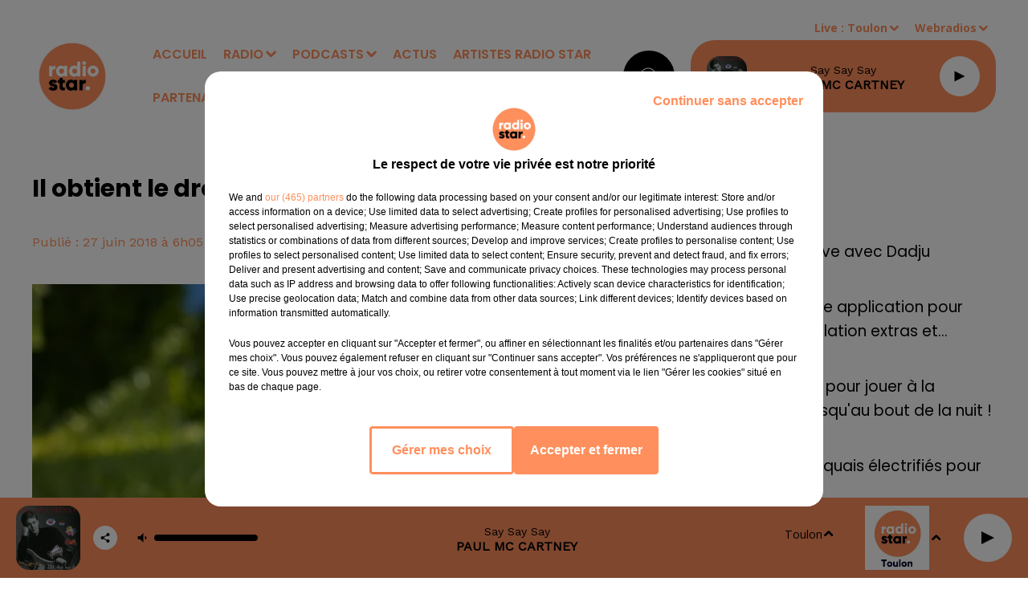

--- FILE ---
content_type: text/html; charset=utf-8
request_url: https://www.radiostarsud.fr/news/il-obtient-le-droit-de-visite-pour-voir-sa-chienne-4383
body_size: 13421
content:
<!DOCTYPE html><html lang="fr"><head><meta charSet="utf-8"/><meta name="viewport" content="width=device-width,initial-scale=1.0"/><link rel="shortcut icon" type="image/x-icon" href="/favicon.ico"/><link rel="icon" type="image/x-icon" href="/favicon.ico"/><meta name="robots" content="max-snippet:-1, max-image-preview:large, max-video-preview:-1"/><script type="text/javascript" src="https://common.lesindesradios.fr/tc_LesIndesRadios_web_header.js" charSet="utf-8"></script><script type="text/javascript"> 

                    // Environment
                     var tc_vars = new Array();
                     var tc_array_events = new Array();
                     tc_vars["radio_id"] = '';
                    
                     window.tc_vars =
                      {
                        env_template: 'homepage',
                        env_work: 'PROD',
                        env_country: 'FR',
                        env_language: 'FR',
                        env_device: 'd',
                        env_currency: 'EUR',
                        // Website tree structure
                        page_name : "App load",
                        site_Id : 5608,
                        id_container : 'a5cc0b7b-4f9d-4e99-8884-ef2753293aba',
                        user_logged: 'no',
                        user_id: '',
                        user_type: '',
                        user_email: '',
                        radio_id:'',
                        id_reservation: '',
                        type_reservation: '',
                        ville_reservation: '',
                        date_reservation: '',
                        etablissement: '',
                        nom_espace: '',
                        quantite_siege: '',
                        creneau_reservation: '',
                        service_supplementaire: '',
                        unitprice_tf: '',
                        unitprice_ati: '',
                        totalprice_tf: '',
                        totalprice_ati: ''
                      };
                  
                      </script><meta name="description" content=" "/><meta name="keywords" content="actualités,news"/><title>Il obtient le droit de visite pour voir sa chienne ! - RADIO STAR</title><link href="https://www.radiostarsud.fr/news/il-obtient-le-droit-de-visite-pour-voir-sa-chienne-4383" rel="canonical"/><meta property="twitter:title" content="Il obtient le droit de visite pour voir sa chienne ! - RADIO STAR"/><meta property="og:title" content="Il obtient le droit de visite pour voir sa chienne ! - RADIO STAR"/><meta property="og:url" content="https://www.radiostarsud.fr/news/il-obtient-le-droit-de-visite-pour-voir-sa-chienne-4383"/><meta property="og:description" content=" "/><meta property="twitter:description" content=" "/><meta property="twitter:card" content="summary"/><meta property="og:type" content="article"/><meta property="twitter:image:alt" content=""/><meta property="og:image:alt" content=""/><meta property="twitter:image" content="https://medias.lesindesradios.fr/t:app(web)/t:r(unknown)/filters:format(jpeg)/radios/radiostarmediterranee/importrk/news/original/5b329146055f27.30393707.jpg"/><meta property="og:image" content="https://medias.lesindesradios.fr/t:app(web)/t:r(unknown)/filters:format(jpeg)/radios/radiostarmediterranee/importrk/news/original/5b329146055f27.30393707.jpg"/><meta name="og:image:width" content="350"/><meta name="next-head-count" content="17"/><style><meta name="google-site-verification" content="U23KKChQmCUSNacgoc_6s547vCENVPvyhUwENc-zdKQ" /></style><link rel="stylesheet" type="text/css" href="/css/Statics2.css"/><link rel="stylesheet" type="text/css" href="/css/swiper-bundle.min.css"/><link href="/dynamics/8c6iimb6o/styles.css" rel="stylesheet" media="all"/><script>var apidata = {"radio":{"alias":"radiostarmediterranee","atId":631931,"background":null,"favicon":"https://bocir-medias-prod.s3.fr-par.scw.cloud/radios/radiostarmediterranee/images/favicon.x-icon","fixedPlayer":false,"id":"6rEy4Gx9BE","logoPosition":null,"maintenance":false,"metaDescription":"Radio Star le site officiel","name":"RADIO STAR","neoWinnerData":null,"pages":{"archive":"XESPcDGn15","lateralMenu":null,"playerExterne":null,"siteMap":"8YM98gUHNr"},"playerPosition":["header","footer"],"primaryHost":"www.radiostarsud.fr","radioFooterLogo":"https://bocir-medias-prod.s3.fr-par.scw.cloud/radios/radiostarmediterranee/images/footerLogo_5NxXk6zc4P.png","radioLogo":"https://bocir-medias-prod.s3.fr-par.scw.cloud/radios/radiostarmediterranee/images/logo_7gI8TrHhDG.png","robotsUrl":"https://www.radiostarsud.fr/sitemap.xml\n","structure":{"header":{"logo":"left","menuHasRadios":null,"menuSide":"left","minimized":{"active":true,"onScroll":true},"sticky":true},"player":{"bottom":{"active":true,"hasBroadcast":false,"hideOnScroll":false,"sticky":true},"externalParameters":{"active":false,"size":{"height":null,"type":"medium","width":null},"title":null,"type":"popup"},"hasDetails":false,"top":{"active":true,"simpleButtons":false}},"radioGroup":{"display":true,"displayMobile":false,"title":null},"rossel":null},"theme":{"blockTitleFont":null,"darkColors":{"background":"#000000","muted":"#ffffff","text":"#ffffff"},"darkMode":false,"fontSizes":{"desktop":{"blockTitle":"2.6rem","chapo":"1.6rem","title":"2.6rem"},"mobile":{"blockTitle":"1.8rem","chapo":"1.6rem","title":"3.8rem"}},"footer":{"footerRadiosColor":"#9b9b9b","mainMenu":{"font":"poppins","fontSizes":{"desktop":"1.4rem","mobile":"1.4rem"},"italic":false,"menuColor":{"activeColor":"#ffffff","arrowColor":"#9b9b9b","hoverColor":"#9b9b9b","mainColor":"#ffffff"}},"secondMenu":{"font":"opensans","fontSizes":{"desktop":"1.2rem","mobile":"1.2rem"},"italic":false,"menuColor":{"activeColor":null,"arrowColor":null,"hoverColor":"#9b9b9b","mainColor":"#ffffff"}}},"footerColors":{"background":"#000000","muted":"#ffffff","text":"#ffffff"},"header":{"color":"#ffffff","menu":{"font":"poppins","fontSizes":{"desktop":"1.6rem","mobile":"1.6rem"},"italic":false,"menuColor":{"activeColor":"#ff8f5c","arrowColor":"#ff8f5c","hoverColor":"#000000","mainColor":"#ff8f5c"}},"splitLine":{"active":false,"color":null,"fullWidth":true}},"homepageFontSizes":null,"italicTitles":false,"lightColors":{"background":"#ffffff","muted":"#FF8F5C","text":"#000000"},"mainColor":"#000000","mainFont":"opensans","player":{"artistParameters":{"color":"#000000","font":"barlowcondensed","fontSize":"1.4rem"},"bar":{"color":"#ffffff","opacity":0},"mainColor":"#ff8f5c","titleParameters":{"color":"#000000","font":"poppins","fontSize":"1.4rem"}},"readMore":null,"readMoreFont":null,"rossel":null,"separators":null,"thumbnailBadgeFont":null,"thumbnailChipColor":null,"thumbnailResumeFont":null,"titlesFont":"poppins","titlesFontHomepage":null,"useMainColorForTitles":false},"timeZone":"Europe/Paris","titreSite":"Radio Star le site officiel","ts":"8c6iimb6o","urls":{"appstore":"https://itunes.apple.com/fr/app/radio-star-marseille/id880068630","facebook":"https://www.facebook.com/RadioStar-Officiel-243465162341133","instagram":"https://www.instagram.com/radiostarsud/","playstore":"https://play.google.com/store/apps/details?id=com.icreo.radiostarmarseille","twitter":null,"youtube":"https://www.youtube.com/@radiostarsud"}},"menuMain":{"id":"VzvSWTNJiw","items":[{"id":"5tVGl3mUNZ","label":"Vidéos","parentId":"RtCZ9p2Bf9","target":"/videos/1"},{"id":"daF6V5x3LJ","label":"ACCUEIL","parentId":null,"target":"/"},{"id":"HCQ5ZHF6zK","label":"Bonjour le Sud 6h-10h","parentId":"DcNOJMYkFb","target":"/bonjour-le-sud/1"},{"id":"IdXiTl9AHb","label":"Nos Webradios","parentId":"SO6Hm4TOrV","target":"/webradios/1"},{"id":"qVUniMvnaV","label":"Titres diffusés","parentId":"SO6Hm4TOrV","target":"/ckoi"},{"id":"SO6Hm4TOrV","label":"RADIO","parentId":null,"target":"/emissions"},{"id":"EGm0qjm7GW","label":"Emissions","parentId":"SO6Hm4TOrV","target":"/emissions"},{"id":"8fPcCv8OFN","label":"Un couplet, un refrain","parentId":"DcNOJMYkFb","target":"/un-couplet-un-refrain/1"},{"id":"DcNOJMYkFb","label":"PODCASTS","parentId":null,"target":"/page-d-accueil-des-podcasts-et-replays"},{"id":"MeygusnnY9","label":"Équipe","parentId":"SO6Hm4TOrV","target":"/equipes/animateurs/1"},{"id":"511nYuAzJu","label":"Fréquences","parentId":"SO6Hm4TOrV","target":"/page/frequences-8"},{"id":"rpkxmKkCtN","label":"ACTUS","parentId":null,"target":"/actualites-a-la-une/1"},{"id":"pjVQXkYtin","label":"ARTISTES RADIO STAR","parentId":null,"target":"/artistes-radio-star/1"},{"id":"RtCZ9p2Bf9","label":"Vidéos","parentId":"SO6Hm4TOrV","target":"/photos/1"},{"id":"kVlymUGVUc","label":"PARTENAIRES","parentId":null,"target":"/page/nos-partenaires-9"},{"id":"6DpbE6CNoJ","label":"Star Foot","parentId":"DcNOJMYkFb","target":"/podcasts/mon-om-a-moi-176/1"},{"id":"HaXexsyUiN","label":"Ciné Star","parentId":"DcNOJMYkFb","target":"/cine-star/1"},{"id":"gOEqPqHlDp","label":"Star VIP","parentId":"DcNOJMYkFb","target":"/star-vip/1"},{"id":"Ec7H0erBxY","label":"Les Grands du Sud","parentId":"DcNOJMYkFb","target":"/les-grands-du-sud/1"},{"id":"Wlj7RBmmJL","label":"Les anniversaires de stars","parentId":"DcNOJMYkFb","target":"/les-anniversaires-de-stars/1"},{"id":"dkpTHiokKd","label":"Star Sports","parentId":"DcNOJMYkFb","target":"/star-sports/1"},{"id":"OtjDc0y2fN","label":"Star Business","parentId":"DcNOJMYkFb","target":"/star-business/1"},{"id":"q5WjOt69gc","label":"Star Mag","parentId":"DcNOJMYkFb","target":"/podcasts/star-mag-177/1"},{"id":"VO69QthLLm","label":"L'horoscope","parentId":"DcNOJMYkFb","target":"/l-horoscope/1"},{"id":"hcQ6NaIcqr","label":"Le 20h du...","parentId":"DcNOJMYkFb","target":"/le-20h-du/1"},{"id":"SglA55UNFz","label":"Parole d'entrepreneurs avec l'UPE 13","parentId":"DcNOJMYkFb","target":"/parole-d-entrepreneurs-avec-l-upe-13/1"},{"id":"WpX9R1xkcp","label":"Toute la ville en parle !","parentId":"DcNOJMYkFb","target":"/toute-la-ville-en-parle/1"},{"id":"qklet7TetY","label":"Star Green","parentId":"DcNOJMYkFb","target":"/star-green/1"},{"id":"zTNlR4Lros","label":"Planète Star","parentId":"DcNOJMYkFb","target":"/planete-star-chroniques-de-mars/1"},{"id":"1YbGx2Z7Of","label":"Salon de l'Auto ","parentId":"DcNOJMYkFb","target":"/salon-de-l-auto/1"},{"id":"0AM0en8Ho4","label":"PortAventura World Journée spéciale 30 ans","parentId":"DcNOJMYkFb","target":"/portaventura-world-journee-speciale-30-ans/1"}],"menuType":"MAIN"},"menuFooter":{"id":"H0QxoD7gtQ","items":[{"id":"fvkpP6U2Gz","label":"Gestion des cookies","parentId":null,"target":"javascript:tC.privacy.showPrivacyCenter()"},{"id":"0BcNT4jvWO","label":"Plan du site","parentId":null,"target":"/plan-du-site"},{"id":"E3FyE8pqI3","label":"Régie publicitaire","parentId":null,"target":"https://www.ci-media.fr"}],"menuType":"FOOTER"},"mode":"light","ENDPOINT":"/graphql","zones":[{"group":null,"id":"LiA48oV3IH","label":"Toulon","stream":{"altCover":"https://bocir-medias-prod.s3.fr-par.scw.cloud/radios/radiostar/radiostream/abXhseswqg/altCover_1IEy8rqRpI.png","bd":"https://streams.lesindesradios.fr/play/radios/radiostarmediterranee/abXhseswqg/any/60/rzktj.ZraLBS5LBMTbw4Reb5LkINjM1po6uFGOubFGfcpLhBw%3D?format=sd","displayOnWebsite":true,"geofootprint":null,"hasStartOver":false,"hd":"https://streams.lesindesradios.fr/play/radios/radiostarmediterranee/abXhseswqg/any/60/rzktj.ZraLBS5LBMTbw4Reb5LkINjM1po6uFGOubFGfcpLhBw%3D?format=hd","hls":"https://streams.lesindesradios.fr/play/radios/radiostarmediterranee/abXhseswqg/any/60/rzktj.ZraLBS5LBMTbw4Reb5LkINjM1po6uFGOubFGfcpLhBw%3D?format=hls","id":"abXhseswqg","idMds":"2174546520932614699","imageUrl":"https://bocir-medias-prod.s3.fr-par.scw.cloud/radios/radiostar/radiostream/abXhseswqg/vignette_76K8olFm1J.png","label":"RADIO STAR TOULON","parentId":"hKCosrPiEk","streamFormat":"Hd","type":"RADIO"}},{"group":null,"id":"OZ67xryGnz","label":"Marseille","stream":{"altCover":"https://bocir-medias-prod.s3.fr-par.scw.cloud/radios/radiostar/radiostream/hKCosrPiEk/altCover_wWi4qBUIQd.png","bd":"https://streams.lesindesradios.fr/play/radios/radiostarmediterranee/hKCosrPiEk/any/60/rzktj.yN47bkfSFcRe38W%2FwK4RfgntIrmq5DD5lDgG2%2B6xWwM%3D?format=sd","displayOnWebsite":true,"geofootprint":"43.706694835703246 7.411797915039111, 43.91282769638402 7.334893618164111, 43.651075985532586 5.170586977539111, 43.244297150630416 5.236504946289111, 43.01980469270737 6.192315493164111, 43.706694835703246 7.411797915039111","hasStartOver":false,"hd":"https://streams.lesindesradios.fr/play/radios/radiostarmediterranee/hKCosrPiEk/any/60/rzktj.yN47bkfSFcRe38W%2FwK4RfgntIrmq5DD5lDgG2%2B6xWwM%3D?format=hd","hls":"https://streams.lesindesradios.fr/play/radios/radiostarmediterranee/hKCosrPiEk/any/60/rzktj.yN47bkfSFcRe38W%2FwK4RfgntIrmq5DD5lDgG2%2B6xWwM%3D?format=hls","id":"hKCosrPiEk","idMds":"2174546520932614699","imageUrl":"https://bocir-medias-prod.s3.fr-par.scw.cloud/radios/radiostar/radiostream/hKCosrPiEk/vignette_BInjqTUjsv.png","label":"RADIO STAR","parentId":null,"streamFormat":"Hd","type":"RADIO"}}],"webradios":[{"altCover":null,"bd":"https://streams.lesindesradios.fr/play/radios/radiostarmediterranee/XxAMYhpAvK/any/60/rzktj.YxQa17UsASiEoangkP3dINg1W6C8zWY%2BH5jfUDCfI3I%3D?format=sd","displayOnWebsite":true,"geofootprint":null,"hasStartOver":false,"hd":"https://streams.lesindesradios.fr/play/radios/radiostarmediterranee/XxAMYhpAvK/any/60/rzktj.YxQa17UsASiEoangkP3dINg1W6C8zWY%2BH5jfUDCfI3I%3D?format=hd","hls":"https://streams.lesindesradios.fr/play/radios/radiostarmediterranee/XxAMYhpAvK/any/60/rzktj.YxQa17UsASiEoangkP3dINg1W6C8zWY%2BH5jfUDCfI3I%3D?format=hls","id":"XxAMYhpAvK","idMds":"3220136225736629303","imageUrl":"https://bocir-medias-prod.s3.fr-par.scw.cloud/radios/radiostar/radiostream/XxAMYhpAvK/vignette_ZGRcH5u3B4.png","label":"RADIO STAR 80-90","streamFormat":"Hd","type":"WEBRADIO"},{"altCover":null,"bd":"https://streams.lesindesradios.fr/play/radios/radiostarmediterranee/b2eapshKQh/any/60/rzktj.F7LaV65K%2FwgYfvEfgx%2BLXKYcBu24kdF2OjFneJ5klSs%3D?format=sd","displayOnWebsite":true,"geofootprint":null,"hasStartOver":false,"hd":"https://streams.lesindesradios.fr/play/radios/radiostarmediterranee/b2eapshKQh/any/60/rzktj.F7LaV65K%2FwgYfvEfgx%2BLXKYcBu24kdF2OjFneJ5klSs%3D?format=hd","hls":"https://streams.lesindesradios.fr/play/radios/radiostarmediterranee/b2eapshKQh/any/60/rzktj.F7LaV65K%2FwgYfvEfgx%2BLXKYcBu24kdF2OjFneJ5klSs%3D?format=hls","id":"b2eapshKQh","idMds":"3220136225736629324","imageUrl":"https://bocir-medias-prod.s3.fr-par.scw.cloud/radios/radiostar/radiostream/b2eapshKQh/vignette_phxPRFzhjv.png","label":"RADIO STAR LOVE","streamFormat":"Hd","type":"WEBRADIO"},{"altCover":"https://bocir-medias-prod.s3.fr-par.scw.cloud/radios/radiostar/radiostream/tOiGWw2iU9/altCover_M4sAxDHHY2.png","bd":"https://streams.lesindesradios.fr/play/radios/radiostarmediterranee/tOiGWw2iU9/any/60/rzktj.12EL0qCH17T3%2BRnLzCyfPfcZ6AbdNxbw082whGwhE%2BA%3D?format=sd","displayOnWebsite":true,"geofootprint":null,"hasStartOver":false,"hd":"https://streams.lesindesradios.fr/play/radios/radiostarmediterranee/tOiGWw2iU9/any/60/rzktj.12EL0qCH17T3%2BRnLzCyfPfcZ6AbdNxbw082whGwhE%2BA%3D?format=hd","hls":"https://streams.lesindesradios.fr/play/radios/radiostarmediterranee/tOiGWw2iU9/any/60/rzktj.12EL0qCH17T3%2BRnLzCyfPfcZ6AbdNxbw082whGwhE%2BA%3D?format=hls","id":"tOiGWw2iU9","idMds":"3220136225736629380","imageUrl":"https://bocir-medias-prod.s3.fr-par.scw.cloud/radios/radiostar/radiostream/tOiGWw2iU9/vignette_hpv1h8Cm6t.png","label":"RADIO STAR AU TRAVAIL","streamFormat":"Hd","type":"WEBRADIO"},{"altCover":null,"bd":"https://streams.lesindesradios.fr/play/radios/radiostarmediterranee/TBOAXwkw2V/any/60/rzktj.w6V7mUpUWx7q3mmP1viP8NGaMwJHah%2Fj%2FC6TqYPzOBE%3D?format=sd","displayOnWebsite":true,"geofootprint":"","hasStartOver":false,"hd":"https://streams.lesindesradios.fr/play/radios/radiostarmediterranee/TBOAXwkw2V/any/60/rzktj.w6V7mUpUWx7q3mmP1viP8NGaMwJHah%2Fj%2FC6TqYPzOBE%3D?format=hd","hls":"https://streams.lesindesradios.fr/play/radios/radiostarmediterranee/TBOAXwkw2V/any/60/rzktj.w6V7mUpUWx7q3mmP1viP8NGaMwJHah%2Fj%2FC6TqYPzOBE%3D?format=hls","id":"TBOAXwkw2V","idMds":"3220136225736629362","imageUrl":"https://bocir-medias-prod.s3.fr-par.scw.cloud/radios/radiostar/radiostream/TBOAXwkw2V/vignette_7erbqBmLNc.png","label":"RADIO STAR DANCE","streamFormat":"Hd","type":"WEBRADIO"},{"altCover":"https://bocir-medias-prod.s3.fr-par.scw.cloud/radios/radiostar/radiostream/ns6Mk2TpKy/altCover_QmIDQtu23P.png","bd":"https://streams.lesindesradios.fr/play/radios/radiostarmediterranee/ns6Mk2TpKy/any/60/rzktj.1GPrbiDF8CS%2FgFiVcjjn0W9UUAmH7vfbEXRznCfOyYw%3D?format=sd","displayOnWebsite":true,"geofootprint":"","hasStartOver":false,"hd":"https://streams.lesindesradios.fr/play/radios/radiostarmediterranee/ns6Mk2TpKy/any/60/rzktj.1GPrbiDF8CS%2FgFiVcjjn0W9UUAmH7vfbEXRznCfOyYw%3D?format=hd","hls":"https://streams.lesindesradios.fr/play/radios/radiostarmediterranee/ns6Mk2TpKy/any/60/rzktj.1GPrbiDF8CS%2FgFiVcjjn0W9UUAmH7vfbEXRznCfOyYw%3D?format=hls","id":"ns6Mk2TpKy","idMds":"3220136225736629261","imageUrl":"https://bocir-medias-prod.s3.fr-par.scw.cloud/radios/radiostar/radiostream/ns6Mk2TpKy/vignette_j1kEjdkVxe.png","label":"RADIO STAR NOUVEAUTES","streamFormat":"Hd","type":"WEBRADIO"},{"altCover":"https://bocir-medias-prod.s3.fr-par.scw.cloud/radios/radiostar/radiostream/Gbz8cggUn0/altCover_rizEOh2qjZ.png","bd":"https://streams.lesindesradios.fr/play/radios/radiostarmediterranee/Gbz8cggUn0/any/60/rzktj.SnZs0ktq1aMUNJb98CYdOif%2FCi1qbORSFurM3uoUEO4%3D?format=sd","displayOnWebsite":true,"geofootprint":null,"hasStartOver":false,"hd":"https://streams.lesindesradios.fr/play/radios/radiostarmediterranee/Gbz8cggUn0/any/60/rzktj.SnZs0ktq1aMUNJb98CYdOif%2FCi1qbORSFurM3uoUEO4%3D?format=hd","hls":"https://streams.lesindesradios.fr/play/radios/radiostarmediterranee/Gbz8cggUn0/any/60/rzktj.SnZs0ktq1aMUNJb98CYdOif%2FCi1qbORSFurM3uoUEO4%3D?format=hls","id":"Gbz8cggUn0","idMds":"3220136225736629344","imageUrl":"https://bocir-medias-prod.s3.fr-par.scw.cloud/radios/radiostar/radiostream/Gbz8cggUn0/vignette_QB4BGtuof8.png","label":"PLANETE RADIO STAR","streamFormat":"Hd","type":"WEBRADIO"},{"altCover":null,"bd":"https://streams.lesindesradios.fr/play/radios/radiostarmediterranee/S9qZIQ4LIu/any/60/rzktj.5MuXQ%2BVFbwqLMpLpzuccZPNc0YTACji52XG3qPqPDI4%3D?format=sd","displayOnWebsite":true,"geofootprint":"","hasStartOver":false,"hd":"https://streams.lesindesradios.fr/play/radios/radiostarmediterranee/S9qZIQ4LIu/any/60/rzktj.5MuXQ%2BVFbwqLMpLpzuccZPNc0YTACji52XG3qPqPDI4%3D?format=hd","hls":"https://streams.lesindesradios.fr/play/radios/radiostarmediterranee/S9qZIQ4LIu/any/60/rzktj.5MuXQ%2BVFbwqLMpLpzuccZPNc0YTACji52XG3qPqPDI4%3D?format=hls","id":"S9qZIQ4LIu","idMds":"3220136225736629282","imageUrl":"https://bocir-medias-prod.s3.fr-par.scw.cloud/radios/radiostar/radiostream/S9qZIQ4LIu/vignette_P885GG40sl.png","label":"RADIO STAR FRANCE","streamFormat":"Hd","type":"WEBRADIO"},{"altCover":null,"bd":"https://streams.lesindesradios.fr/play/radios/radiostarmediterranee/ZWggMtquYe/any/60/rzktj.jR03T8IzAAUUN4PwuYzj%2B%2B9wn2HU1OC%2B96GD1cdsukU%3D?format=sd","displayOnWebsite":true,"geofootprint":null,"hasStartOver":false,"hd":"https://streams.lesindesradios.fr/play/radios/radiostarmediterranee/ZWggMtquYe/any/60/rzktj.jR03T8IzAAUUN4PwuYzj%2B%2B9wn2HU1OC%2B96GD1cdsukU%3D?format=hd","hls":"https://streams.lesindesradios.fr/play/radios/radiostarmediterranee/ZWggMtquYe/any/60/rzktj.jR03T8IzAAUUN4PwuYzj%2B%2B9wn2HU1OC%2B96GD1cdsukU%3D?format=hls","id":"ZWggMtquYe","idMds":"3220136225736629402","imageUrl":"https://bocir-medias-prod.s3.fr-par.scw.cloud/radios/radiostar/radiostream/ZWggMtquYe/vignette_LRglMD6FKw.png","label":"TAC TIC RADIO","streamFormat":"Hd","type":"WEBRADIO"}],"radiostreams":[{"altCover":"https://bocir-medias-prod.s3.fr-par.scw.cloud/radios/radiostar/radiostream/hKCosrPiEk/altCover_wWi4qBUIQd.png","bd":"https://streams.lesindesradios.fr/play/radios/radiostarmediterranee/hKCosrPiEk/any/60/rzktj.yN47bkfSFcRe38W%2FwK4RfgntIrmq5DD5lDgG2%2B6xWwM%3D?format=sd","displayOnWebsite":true,"geofootprint":"43.706694835703246 7.411797915039111, 43.91282769638402 7.334893618164111, 43.651075985532586 5.170586977539111, 43.244297150630416 5.236504946289111, 43.01980469270737 6.192315493164111, 43.706694835703246 7.411797915039111","hasStartOver":false,"hd":"https://streams.lesindesradios.fr/play/radios/radiostarmediterranee/hKCosrPiEk/any/60/rzktj.yN47bkfSFcRe38W%2FwK4RfgntIrmq5DD5lDgG2%2B6xWwM%3D?format=hd","hls":"https://streams.lesindesradios.fr/play/radios/radiostarmediterranee/hKCosrPiEk/any/60/rzktj.yN47bkfSFcRe38W%2FwK4RfgntIrmq5DD5lDgG2%2B6xWwM%3D?format=hls","id":"hKCosrPiEk","idMds":"2174546520932614699","imageUrl":"https://bocir-medias-prod.s3.fr-par.scw.cloud/radios/radiostar/radiostream/hKCosrPiEk/vignette_BInjqTUjsv.png","label":"RADIO STAR","parentId":null,"streamFormat":"Hd","type":"RADIO"},{"altCover":"https://bocir-medias-prod.s3.fr-par.scw.cloud/radios/radiostar/radiostream/abXhseswqg/altCover_1IEy8rqRpI.png","bd":"https://streams.lesindesradios.fr/play/radios/radiostarmediterranee/abXhseswqg/any/60/rzktj.ZraLBS5LBMTbw4Reb5LkINjM1po6uFGOubFGfcpLhBw%3D?format=sd","displayOnWebsite":true,"geofootprint":null,"hasStartOver":false,"hd":"https://streams.lesindesradios.fr/play/radios/radiostarmediterranee/abXhseswqg/any/60/rzktj.ZraLBS5LBMTbw4Reb5LkINjM1po6uFGOubFGfcpLhBw%3D?format=hd","hls":"https://streams.lesindesradios.fr/play/radios/radiostarmediterranee/abXhseswqg/any/60/rzktj.ZraLBS5LBMTbw4Reb5LkINjM1po6uFGOubFGfcpLhBw%3D?format=hls","id":"abXhseswqg","idMds":"2174546520932614699","imageUrl":"https://bocir-medias-prod.s3.fr-par.scw.cloud/radios/radiostar/radiostream/abXhseswqg/vignette_76K8olFm1J.png","label":"RADIO STAR TOULON","parentId":"hKCosrPiEk","streamFormat":"Hd","type":"RADIO"}],"images":{"from":["https://bocir-prod-bucket","https://bocir-medias-prod"],"to":"https://medias.lesindesradios.fr"},"taggingData":{"radioIdCmp":631931,"headerCmp":"https://common.lesindesradios.fr/tc_LesIndesRadios_web_header.js","bodyCmp":"https://common.lesindesradios.fr/tc_LesIndesRadios_web_body.js","scriptCmp":null},"eventTypes":[{"id":"2vrkFGibaz","name":"Festival"},{"id":"aJ12q7gGN4","name":"Salon/Foire"},{"id":"AnrKnnsvFK","name":"Matchs Sportifs"},{"id":"bSfTbDV5PT","name":"Autre"},{"id":"CSGjqBRjRT","name":"Sport"},{"id":"F8vnMfo2w0","name":"Loto"},{"id":"fHL3OXAeKc","name":"Théâtre"},{"id":"h6QtWFmvTg","name":"Exposition"},{"id":"iZLWZswuHl","name":"Rallies"},{"id":"kd5nt1GhGw","name":"Kermesse"},{"id":"Ktk85c2Pgt","name":"Fête"},{"id":"kVSs4cI5Qv","name":"Défilé de mode"},{"id":"Nbyg2ko8dZ","name":"Brocante"},{"id":"nKvE4LPZvK","name":"Ateliers"},{"id":"oexf66jvgE","name":"Foires"},{"id":"r5ifJ78YOQ","name":"Concert"},{"id":"UGyjJA4qz1","name":"Courses pédestres"},{"id":"wk9Yu07DfH","name":"Conférences"}]};
</script><noscript data-n-css=""></noscript><script defer="" nomodule="" src="/_next/static/chunks/polyfills-c67a75d1b6f99dc8.js"></script><script src="/_next/static/chunks/webpack-74d3eef7a263d7ef.js" defer=""></script><script src="/_next/static/chunks/framework-03cd576e71e4cd66.js" defer=""></script><script src="/_next/static/chunks/main-d2ba44903cd47711.js" defer=""></script><script src="/_next/static/chunks/pages/_app-1f09d01423f32803.js" defer=""></script><script src="/_next/static/chunks/pages/%5B%5B...proxy+%5D%5D-7891cb9699c51b1e.js" defer=""></script><script src="/_next/static/NV2bS1yQ2cfnaZf9GT1eI/_buildManifest.js" defer=""></script><script src="/_next/static/NV2bS1yQ2cfnaZf9GT1eI/_ssgManifest.js" defer=""></script></head><body class="mode--light"><iframe id="iframe-connect" style="display:none"></iframe><script type="text/javascript"> 
                    // Environment
                     var tc_vars = new Array();
                     tc_vars["radio_id"] = '';
                   </script><div id="__next"><div class="Global media-max-height-lg"><header class="Header  bg--header 
    
    HasPlayerFixed
    
    
    IsFixed
    
    
    
    
    
    
    
    HasPlayer
    
  " id="Header"><div class="container"><div class="HeaderContainer "><a class="HeaderLogo" href="/"><span class="logo" style="cursor:pointer"><img src="https://medias.lesindesradios.fr/t:app(web)/t:r(unknown)/fit-in/300x2000/filters:format(webp)/filters:quality(100)/radios/radiostarmediterranee/images/logo_7gI8TrHhDG.png" alt="logo"/></span></a><div class="HeaderToggler"><button type="button" class="btn"><i class="icon"><svg version="1.1" xmlns="http://www.w3.org/2000/svg" xmlns:xlink="http://www.w3.org/1999/xlink" class="menu" x="0px" y="0px" viewBox="0 0 20 20" xml:space="preserve"><path d="M0,16v-2h20v2H0z M0,11V9h20v2H0z M0,6V4h20v2H0z"></path></svg></i></button></div><div class="HeaderNavContainer" id="HeaderNavContainer"><div class="" style="display:flex;flex:1 1 1px;flex-direction:column"><nav class="HeaderNav"><div class="MenuTop"><div class="isNotMobile "><div class="collapseHeader "><ul class="nav"><li class="nav-item "><a class="nav-link" href="/"> <!-- -->ACCUEIL</a></li><li class="nav-item dropdown "><a href="/emissions" class="dropdown-toggle nav-link"> <!-- -->RADIO</a><div class="dropdown-menu  "><a class="dropdown-item" href="/webradios/1">Nos Webradios</a><a class="dropdown-item" href="/ckoi">Titres diffusés</a><a class="dropdown-item" href="/emissions">Emissions</a><a class="dropdown-item" href="/equipes/animateurs/1">Équipe</a><a class="dropdown-item" href="/page/frequences-8">Fréquences</a><a class="dropdown-item" href="/photos/1">Vidéos</a></div></li><li class="nav-item dropdown "><a href="/page-d-accueil-des-podcasts-et-replays" class="dropdown-toggle nav-link"> <!-- -->PODCASTS</a><div class="dropdown-menu  "><a class="dropdown-item" href="/bonjour-le-sud/1">Bonjour le Sud 6h-10h</a><a class="dropdown-item" href="/un-couplet-un-refrain/1">Un couplet, un refrain</a><a class="dropdown-item" href="/podcasts/mon-om-a-moi-176/1">Star Foot</a><a class="dropdown-item" href="/cine-star/1">Ciné Star</a><a class="dropdown-item" href="/star-vip/1">Star VIP</a><a class="dropdown-item" href="/les-grands-du-sud/1">Les Grands du Sud</a><a class="dropdown-item" href="/les-anniversaires-de-stars/1">Les anniversaires de stars</a><a class="dropdown-item" href="/star-sports/1">Star Sports</a><a class="dropdown-item" href="/star-business/1">Star Business</a><a class="dropdown-item" href="/podcasts/star-mag-177/1">Star Mag</a><a class="dropdown-item" href="/l-horoscope/1">L&#x27;horoscope</a><a class="dropdown-item" href="/le-20h-du/1">Le 20h du...</a><a class="dropdown-item" href="/parole-d-entrepreneurs-avec-l-upe-13/1">Parole d&#x27;entrepreneurs avec l&#x27;UPE 13</a><a class="dropdown-item" href="/toute-la-ville-en-parle/1">Toute la ville en parle !</a><a class="dropdown-item" href="/star-green/1">Star Green</a><a class="dropdown-item" href="/planete-star-chroniques-de-mars/1">Planète Star</a><a class="dropdown-item" href="/salon-de-l-auto/1">Salon de l&#x27;Auto </a><a class="dropdown-item" href="/portaventura-world-journee-speciale-30-ans/1">PortAventura World Journée spéciale 30 ans</a></div></li><li class="nav-item "><a class="nav-link" href="/actualites-a-la-une/1"> <!-- -->ACTUS</a></li><li class="nav-item "><a class="nav-link" href="/artistes-radio-star/1"> <!-- -->ARTISTES RADIO STAR</a></li><li class="nav-item "><a class="nav-link" href="/page/nos-partenaires-9"> <!-- -->PARTENAIRES</a></li></ul></div></div></div></nav></div></div><div class="HeaderSearch"><a class="btn 
  
   " aria-label="Rechercher" href="/recherche"><i class="icon"><svg version="1.1" xmlns="http://www.w3.org/2000/svg" xmlns:xlink="http://www.w3.org/1999/xlink" class="search" x="0px" y="0px" viewBox="0 0 20 20" xml:space="preserve"><path d="M17.8,16.4l-2.1-2.1c0,0,0,0-0.1,0c2.1-2.7,1.9-6.7-0.6-9.1c-2.7-2.7-7.2-2.7-9.9,0c-2.7,2.7-2.7,7.2,0,9.9 C6.4,16.3,8.1,17,10,17c1.5,0,3-0.5,4.2-1.4c0,0,0,0,0,0.1l2.1,2.1c0.4,0.4,1,0.4,1.4,0C18.2,17.4,18.2,16.8,17.8,16.4z M5.8,14.2 c-2.3-2.3-2.3-6.1,0-8.5c2.3-2.3,6.1-2.3,8.5,0c2.3,2.3,2.3,6.1,0,8.5C13.1,15.4,11.6,16,10,16C8.4,16,6.9,15.4,5.8,14.2z"></path></svg></i></a></div><div class="HeaderAside"><nav class="HeaderSources"><ul class="nav"><li class="nav-item dropdown "><a href="#" class="dropdown-toggle nav-link">Live : <!-- --> <!-- -->Toulon</a><div class="dropdown-menu  "><button type="button" class="dropdown-item">Toulon</button><button type="button" class="dropdown-item">Marseille</button></div></li><li class="nav-item dropdown "><a href="#" class="dropdown-toggle nav-link"> <!-- -->Webradios</a><div class="dropdown-menu  "><button type="button" class="dropdown-item">RADIO STAR 80-90</button><button type="button" class="dropdown-item">RADIO STAR LOVE</button><button type="button" class="dropdown-item">RADIO STAR AU TRAVAIL</button><button type="button" class="dropdown-item">RADIO STAR DANCE</button><button type="button" class="dropdown-item">RADIO STAR NOUVEAUTES</button><button type="button" class="dropdown-item">PLANETE RADIO STAR</button><button type="button" class="dropdown-item">RADIO STAR FRANCE</button><button type="button" class="dropdown-item">TAC TIC RADIO</button></div></li></ul></nav><div class="block bg--player Player PlayerSmall"></div></div></div></div></header><main class="Main"><script type="application/ld+json">{"@context":"http://schema.org","@type":"NewsArticle","mainEntityOfPage":{"@type":"WebPage","@id":"https://google.com/article"},"headline":"Il obtient le droit de visite pour voir sa chienne !","datePublished":"2018-06-27T04:05:00.000Z","publisher":{"@type":"Organization","name":"RADIO STAR","logo":{"@type":"ImageObject","url":"https://bocir-medias-prod.s3.fr-par.scw.cloud/radios/radiostarmediterranee/images/logo_7gI8TrHhDG.png"}},"author":{"@type":"Organization","name":"RADIO STAR"},"image":["https://bocir-medias-prod.s3.fr-par.scw.cloud/radios/radiostarmediterranee/importrk/news/original/5b329146055f27.30393707.jpg"]}</script><div id="PlayerDetailsOverlay" class="PlayerDetailsOverlay hidden"></div><section class="section bg--section-light CONTENT" id="section0"><div class="container"><div class="row"><div class="col col-10 col-md-7"><h1 id="titre" class="h1 block title">Il obtient le droit de visite pour voir sa chienne !</h1><div class="block date" style="display:flex;flex-direction:column;color:#ff8f5c" id="dateEtAuteur"><p class="block date" id="dateEtAuteur">Publié : 27 juin 2018 à 6h05  par La rédaction  </p></div><div class="block paragraph" style="display:flex;flex-direction:column"><figure id="imagePrincipale" class="media block paragraph" style="align-items:center;justify-content:center"><img class="" src="https://medias.lesindesradios.fr/t:app(web)/t:r(unknown)/fit-in/1100x2000/filters:format(webp)/radios/radiostarmediterranee/importrk/news/original/5b329146055f27.30393707.jpg" alt="RADIO STAR"/></figure></div><div id="paragraphe_import" class="block paragraph"><script>window.blocparagraphe_import=true;</script> <p style="text-align: justify;">Emp&ecirc;ch&eacute; de voir sa chienne depuis sa s&eacute;paration d'avec sa compagne, un Br&eacute;silien a obtenu d'une Cour d'appel un droit de visite, comme s'il s'agissait d'un enfant.&nbsp;La Tribunal Sup&eacute;rieur de Justice (STJ) a confirm&eacute; en d&eacute;but de semaine la d&eacute;cision d'un juge de Sao Paulo (sud) l'autorisant &agrave; voir la petite yorkshire terrier les week-ends, les jours f&eacute;ri&eacute;s et pendant les f&ecirc;tes de fin d'ann&eacute;e.</p>
<p style="text-align: justify;"><strong>Son ex l'emp&ecirc;chait de la voir&nbsp;</strong></p>
<p style="text-align: justify;">La chienne demeurait chez le couple depuis 2008, mais le plaignant s'est dit "extr&ecirc;mement angoiss&eacute;" du fait que son ex-compagne <em>"l'emp&ecirc;che d'entrer en contact"</em> avec l'animal depuis leur s&eacute;paration, en 2011, a indiqu&eacute; le STJ dans un communiqu&eacute;.&nbsp;</p>
<p style="text-align: justify;">La Cour d'appel a &eacute;galement d&eacute;termin&eacute; qu'il pourrait "&eacute;galement prendre part &agrave; des activit&eacute;s telles qu'amener l'animal chez le v&eacute;t&eacute;rinaire".</p></div></div><div class="col col-10 col-md-3 Aside"><div class="block News" id="remonteeArticles_khnakx1q1"><div class="heading 

  "><h2 class="title h2  ">Fil actus</h2></div><div class="row row-alt-1 grid gutters-md"><div class="col-1 col-md-1 "><a class="thumbnail " title="Radio Star Live avec Dadju" href="/radio-star-live-avec-dadju"><div class="AudioControl"></div><div class="resume"><p class="date">4 juillet 2022</p><h3 class="h3">Radio Star Live avec Dadju</h3><div class="AudioPlayer"><div class="AudioProgress"></div></div></div></a></div><div class="col-1 col-md-1 "><a class="thumbnail " title="Marseille : une application pour mettre en relation extras et..." href="/marseille-une-application-pour-mettre-en-relation-extras-et-restaurateurs"><div class="AudioControl"></div><div class="resume"><p class="date">27 juin 2022</p><h3 class="h3">Marseille : une application pour mettre en relation extras et...</h3><div class="AudioPlayer"><div class="AudioProgress"></div></div></div></a></div><div class="col-1 col-md-1 "><a class="thumbnail " title=" Le cocholed pour jouer à la pétanque jusqu&#x27;au bout de la nuit !" href="/le-cocholed-pour-jouer-a-la-petanque-jusqu-au-bout-de-la-nuit"><div class="AudioControl"></div><div class="resume"><p class="date">27 juin 2022</p><h3 class="h3"> Le cocholed pour jouer à la pétanque jusqu&#x27;au bout de la nuit !</h3><div class="AudioPlayer"><div class="AudioProgress"></div></div></div></a></div><div class="col-1 col-md-1 "><a class="thumbnail " title=" Toulon : des quais électrifiés pour 2023 !" href="/toulon-des-quais-electrifies-pour-2023"><div class="AudioControl"></div><div class="resume"><p class="date">10 mai 2022</p><h3 class="h3"> Toulon : des quais électrifiés pour 2023 !</h3><div class="AudioPlayer"><div class="AudioProgress"></div></div></div></a></div><div class="col-1 col-md-1 "><a class="thumbnail " title=" Cassis organise sa traditionnelle &quot;Fête du vin&quot;" href="/cassis-organise-sa-traditionnelle-fete-du-vin"><div class="AudioControl"></div><div class="resume"><p class="date">10 mai 2022</p><h3 class="h3"> Cassis organise sa traditionnelle &quot;Fête du vin&quot;</h3><div class="AudioPlayer"><div class="AudioProgress"></div></div></div></a></div><div class="col-1 col-md-1 "><a class="thumbnail " title=" Marseille : appel à témoins pour retrouver Frédéric Pache" href="/marseille-appel-a-temoins-pour-retrouver-frederic-pache"><div class="AudioControl"></div><div class="resume"><p class="date">10 mai 2022</p><h3 class="h3"> Marseille : appel à témoins pour retrouver Frédéric Pache</h3><div class="AudioPlayer"><div class="AudioProgress"></div></div></div></a></div><div class="col-1 col-md-1 "><a class="thumbnail " title=" Le rappeur marseillais Soprano invité de E=M6" href="/le-rappeur-marseillais-soprano-invite-de-e-m6"><div class="AudioControl"></div><div class="resume"><p class="date">8 mai 2022</p><h3 class="h3"> Le rappeur marseillais Soprano invité de E=M6</h3><div class="AudioPlayer"><div class="AudioProgress"></div></div></div></a></div><div class="col-1 col-md-1 "><a class="thumbnail " title=" Aix : &quot;Journée de l’Europe&quot;, soirée danse et set électro !" href="/aix-journee-de-l-europe-soiree-danse-et-set-electro"><div class="AudioControl"></div><div class="resume"><p class="date">8 mai 2022</p><h3 class="h3"> Aix : &quot;Journée de l’Europe&quot;, soirée danse et set électro !</h3><div class="AudioPlayer"><div class="AudioProgress"></div></div></div></a></div></div></div><hr class="hr"/></div></div></div></section></main><footer class="Footer  bg--footer  HasPlayerFixed "><section class="section undefined" id="footer"><div class="container"><a class="FooterLogo" href="/"><span class="logo"><img src="https://medias.lesindesradios.fr/t:app(web)/t:r(unknown)/filters:format(webp)/filters:quality(100)/radios/radiostarmediterranee/images/footerLogo_5NxXk6zc4P.png" alt="logo"/></span></a><nav class="FooterNav"><ul class="nav"><li class="nav-item "><a class="nav-link" href="/"> <!-- -->ACCUEIL</a></li><li class="nav-item dropdown "><a href="/emissions" class="dropdown-toggle nav-link"> <!-- -->RADIO</a><div class="dropdown-menu  "><a class="dropdown-item" href="/webradios/1">Nos Webradios</a><a class="dropdown-item" href="/ckoi">Titres diffusés</a><a class="dropdown-item" href="/emissions">Emissions</a><a class="dropdown-item" href="/equipes/animateurs/1">Équipe</a><a class="dropdown-item" href="/page/frequences-8">Fréquences</a><a class="dropdown-item" href="/photos/1">Vidéos</a></div></li><li class="nav-item dropdown "><a href="/page-d-accueil-des-podcasts-et-replays" class="dropdown-toggle nav-link"> <!-- -->PODCASTS</a><div class="dropdown-menu  "><a class="dropdown-item" href="/bonjour-le-sud/1">Bonjour le Sud 6h-10h</a><a class="dropdown-item" href="/un-couplet-un-refrain/1">Un couplet, un refrain</a><a class="dropdown-item" href="/podcasts/mon-om-a-moi-176/1">Star Foot</a><a class="dropdown-item" href="/cine-star/1">Ciné Star</a><a class="dropdown-item" href="/star-vip/1">Star VIP</a><a class="dropdown-item" href="/les-grands-du-sud/1">Les Grands du Sud</a><a class="dropdown-item" href="/les-anniversaires-de-stars/1">Les anniversaires de stars</a><a class="dropdown-item" href="/star-sports/1">Star Sports</a><a class="dropdown-item" href="/star-business/1">Star Business</a><a class="dropdown-item" href="/podcasts/star-mag-177/1">Star Mag</a><a class="dropdown-item" href="/l-horoscope/1">L&#x27;horoscope</a><a class="dropdown-item" href="/le-20h-du/1">Le 20h du...</a><a class="dropdown-item" href="/parole-d-entrepreneurs-avec-l-upe-13/1">Parole d&#x27;entrepreneurs avec l&#x27;UPE 13</a><a class="dropdown-item" href="/toute-la-ville-en-parle/1">Toute la ville en parle !</a><a class="dropdown-item" href="/star-green/1">Star Green</a><a class="dropdown-item" href="/planete-star-chroniques-de-mars/1">Planète Star</a><a class="dropdown-item" href="/salon-de-l-auto/1">Salon de l&#x27;Auto </a><a class="dropdown-item" href="/portaventura-world-journee-speciale-30-ans/1">PortAventura World Journée spéciale 30 ans</a></div></li><li class="nav-item "><a class="nav-link" href="/actualites-a-la-une/1"> <!-- -->ACTUS</a></li><li class="nav-item "><a class="nav-link" href="/artistes-radio-star/1"> <!-- -->ARTISTES RADIO STAR</a></li><li class="nav-item "><a class="nav-link" href="/page/nos-partenaires-9"> <!-- -->PARTENAIRES</a></li></ul></nav><nav class="FooterSocial"><ul class="nav"><li class="nav-item" style="margin-right:3px"><a href="https://itunes.apple.com/fr/app/radio-star-marseille/id880068630" class="btn 
   btn--light
   btn-sm " target="_blank" aria-label="Suivez-nous sur appstore"><i class="icon"><svg version="1.1" xmlns="http://www.w3.org/2000/svg" xmlns:xlink="http://www.w3.org/1999/xlink" class="apple" x="0px" y="0px" viewBox="0 0 20 20" xml:space="preserve"><path d="M15.6,13.3c-0.2,0.5-0.5,0.9-0.8,1.4c-0.3,0.4-0.6,0.8-1,1.2c-0.3,0.3-0.8,0.5-1.2,0.5 c-0.4,0-0.8-0.1-1.2-0.3c-0.4-0.2-0.8-0.3-1.2-0.3c-0.4,0-0.9,0.1-1.3,0.3c-0.3,0.2-0.7,0.3-1.1,0.3c-0.5,0-0.9-0.2-1.3-0.6 c-0.4-0.4-0.7-0.8-1-1.2c-0.5-0.7-0.8-1.4-1.1-2.1c-0.3-0.8-0.4-1.7-0.4-2.5c0-0.8,0.2-1.7,0.6-2.4C5,7,5.5,6.6,6,6.3 C6.5,6,7.1,5.8,7.7,5.8c0.5,0,0.9,0.1,1.3,0.3c0.3,0.1,0.7,0.3,1.1,0.3c0.4-0.1,0.8-0.2,1.2-0.4c0.5-0.2,1-0.3,1.6-0.3 c1.1,0,2,0.5,2.7,1.4c-1,0.5-1.6,1.6-1.6,2.7c0,0.8,0.3,1.7,1,2.2c0.3,0.3,0.6,0.5,1,0.6C15.8,12.9,15.7,13.1,15.6,13.3L15.6,13.3z M12.9,2.7c0,0.7-0.3,1.4-0.8,2c-0.5,0.7-1.3,1.1-2.2,1.1c0-0.1,0-0.2,0-0.3c0-0.7,0.3-1.4,0.8-2c0.3-0.3,0.6-0.6,1-0.7 c0.4-0.2,0.7-0.3,1.1-0.3C12.9,2.5,12.9,2.6,12.9,2.7L12.9,2.7z"></path></svg></i></a></li><li class="nav-item" style="margin-right:3px"><a href="https://www.facebook.com/RadioStar-Officiel-243465162341133" class="btn 
   btn--light
   btn-sm " target="_blank" aria-label="Suivez-nous sur Facebook"><i class="icon"><svg version="1.1" xmlns="http://www.w3.org/2000/svg" xmlns:xlink="http://www.w3.org/1999/xlink" class="facebook" x="0px" y="0px" viewBox="0 0 20 20" xml:space="preserve"><path d="M11.1,17v-6.4h2.1l0.3-2.5h-2.5V6.5c0-0.7,0.2-1.2,1.2-1.2h1.3V3.1C13,3,12.4,3,11.7,3c-1.7-0.1-3.1,1.1-3.2,2.8 c0,0.2,0,0.3,0,0.5v1.8H6.4v2.5h2.1V17H11.1z"></path></svg></i></a></li><li class="nav-item" style="margin-right:3px"><a href="https://www.instagram.com/radiostarsud/" class="btn 
   btn--light
   btn-sm " target="_blank" aria-label="Suivez-nous sur Instagram"><i class="icon"><svg version="1.1" xmlns="http://www.w3.org/2000/svg" xmlns:xlink="http://www.w3.org/1999/xlink" class="instagram" x="0px" y="0px" viewBox="0 0 20 20" xml:space="preserve"><path d="M10.9,3c1.1,0,1.4,0,2,0c0.6,0,1.2,0.1,1.7,0.3c0.5,0.2,0.9,0.5,1.2,0.8c0.4,0.3,0.6,0.8,0.8,1.2C16.8,6,16.9,6.5,17,7.1 c0,0.7,0,0.9,0,2.4v1c0,1.5,0,1.7,0,2.4c0,0.6-0.1,1.2-0.3,1.7c-0.2,0.5-0.5,0.9-0.8,1.2c-0.3,0.4-0.8,0.6-1.2,0.8 c-0.5,0.2-1.1,0.3-1.7,0.3c-0.7,0-0.9,0-2.4,0h-1c-1.5,0-1.7,0-2.4,0c-0.6,0-1.2-0.1-1.7-0.3c-0.5-0.2-0.9-0.5-1.2-0.8 c-0.4-0.3-0.6-0.8-0.8-1.2C3.2,14,3.1,13.5,3,12.9c0-0.6,0-0.9,0-2V9.1c0-1.1,0-1.4,0-2c0-0.6,0.1-1.2,0.3-1.7 c0.2-0.5,0.5-0.9,0.8-1.2c0.3-0.4,0.8-0.6,1.2-0.8C6,3.2,6.5,3.1,7.1,3c0.6,0,0.9,0,2,0L10.9,3z M10.9,4.3H9.1c-1.1,0-1.4,0-2,0 c-0.4,0-0.9,0.1-1.3,0.2C5.6,4.7,5.3,4.8,5.1,5.1C4.8,5.3,4.7,5.6,4.5,5.9C4.4,6.3,4.3,6.7,4.3,7.2c0,0.6,0,0.9,0,2v1.7 c0,1.1,0,1.4,0,2c0,0.4,0.1,0.9,0.2,1.3c0.1,0.3,0.3,0.6,0.5,0.8c0.2,0.2,0.5,0.4,0.8,0.5c0.4,0.2,0.9,0.2,1.3,0.2c0.7,0,1,0,2.8,0 h0.2c1.6,0,1.9,0,2.6,0c0.4,0,0.9-0.1,1.3-0.2c0.3-0.1,0.6-0.3,0.8-0.5c0.2-0.2,0.4-0.5,0.5-0.8c0.2-0.4,0.2-0.9,0.2-1.3 c0-0.7,0-1,0-2.8V9.7c0-1.6,0-1.9,0-2.6c0-0.4-0.1-0.9-0.2-1.3c-0.1-0.3-0.3-0.6-0.5-0.8c-0.2-0.2-0.5-0.4-0.8-0.5 c-0.4-0.2-0.9-0.2-1.3-0.2C12.2,4.3,12,4.3,10.9,4.3L10.9,4.3z M10,6.4c2,0,3.6,1.6,3.6,3.6c0,2-1.6,3.6-3.6,3.6 c-2,0-3.6-1.6-3.6-3.6C6.4,8,8,6.4,10,6.4z M10,7.7c-1.3,0-2.3,1-2.3,2.3c0,0,0,0,0,0c0,1.3,1,2.3,2.3,2.3c0,0,0,0,0,0 c1.3,0,2.3-1,2.3-2.3c0,0,0,0,0,0C12.3,8.7,11.3,7.7,10,7.7C10,7.7,10,7.7,10,7.7z M13.7,5.4c0.5,0,0.8,0.4,0.8,0.8l0,0 c0,0.5-0.4,0.8-0.8,0.8l0,0c-0.5,0-0.8-0.4-0.8-0.8l0,0C12.9,5.8,13.3,5.4,13.7,5.4C13.7,5.4,13.7,5.4,13.7,5.4L13.7,5.4z"></path></svg></i></a></li><li class="nav-item" style="margin-right:3px"><a href="https://play.google.com/store/apps/details?id=com.icreo.radiostarmarseille" class="btn 
   btn--light
   btn-sm " target="_blank" aria-label="Suivez-nous sur playstore"><i class="icon"><svg version="1.1" xmlns="http://www.w3.org/2000/svg" xmlns:xlink="http://www.w3.org/1999/xlink" class="android" x="0px" y="0px" viewBox="0 0 20 20" xml:space="preserve"><path d="M13.7,7.3c0.2,0,0.3,0.1,0.3,0.3V13c0,0.8-0.5,1.5-1.3,1.6h0V17c0,0.6-0.4,1-1,1c-0.5,0-1-0.4-1-1v-2.3H9.3V17 c0,0.6-0.4,1-1,1c-0.5,0-1-0.4-1-1v-2.4C6.6,14.5,6,13.8,6,13V7.7c0-0.2,0.1-0.3,0.3-0.3H13.7L13.7,7.3z M4.3,7.3c0.5,0,1,0.4,1,1 V13c0,0.6-0.4,1-1,1c-0.5,0-1-0.4-1-1V8.3C3.3,7.8,3.8,7.3,4.3,7.3z M15.7,7.3c0.5,0,1,0.4,1,1V13c0,0.6-0.4,1-1,1c-0.5,0-1-0.4-1-1 V8.3C14.7,7.8,15.1,7.3,15.7,7.3L15.7,7.3z M13.2,2.1c0.1,0.1,0.1,0.3,0,0.5l0,0l-0.8,0.8c1,0.7,1.6,1.8,1.6,3 c0,0.2-0.1,0.3-0.3,0.3H6.3C6.2,6.7,6,6.5,6,6.3l0,0c0-1.2,0.6-2.3,1.5-2.9l0,0L6.8,2.6c-0.1-0.1-0.1-0.3,0-0.5C6.9,2,7.1,2,7.2,2.1 l0,0L8.2,3c1.1-0.5,2.4-0.5,3.6,0l0,0l0.9-0.9l0,0C12.9,2,13.1,2,13.2,2.1C13.2,2.1,13.2,2.1,13.2,2.1z M8.3,4.7C8.2,4.7,8,4.8,8,5 l0,0c0,0.2,0.1,0.3,0.3,0.3c0,0,0,0,0,0c0.2,0,0.3-0.1,0.3-0.3c0,0,0,0,0,0C8.7,4.8,8.5,4.7,8.3,4.7L8.3,4.7z M11.7,4.7 c-0.2,0-0.3,0.1-0.3,0.3l0,0c0,0.2,0.1,0.3,0.3,0.3c0,0,0,0,0,0C11.9,5.3,12,5.2,12,5c0,0,0,0,0,0C12,4.8,11.8,4.7,11.7,4.7 L11.7,4.7z"></path></svg></i></a></li><li class="nav-item" style="margin-right:3px"><a href="https://www.youtube.com/@radiostarsud" class="btn 
   btn--light
   btn-sm " target="_blank" aria-label="Suivez-nous sur YouTube"><i class="icon"><svg version="1.1" xmlns="http://www.w3.org/2000/svg" xmlns:xlink="http://www.w3.org/1999/xlink" class="youtube" x="0px" y="0px" viewBox="0 0 20 20" xml:space="preserve"><path d="M17.5,6.2c-0.2-0.7-0.7-1.2-1.4-1.4C14.9,4.5,10,4.5,10,4.5s-4.9,0-6.1,0.3C3.2,5,2.7,5.6,2.5,6.2C2.2,7.5,2.2,10,2.2,10 s0,2.5,0.3,3.8c0.2,0.7,0.7,1.2,1.4,1.4c1.2,0.3,6.1,0.3,6.1,0.3s4.9,0,6.1-0.3c0.7-0.2,1.2-0.7,1.4-1.4c0.3-1.2,0.3-3.8,0.3-3.8 S17.8,7.5,17.5,6.2z M8.4,12.3V7.7l4.1,2.3L8.4,12.3z"></path></svg></i></a></li></ul></nav><div class="FooterPlayer"></div><nav class="FooterLegal"><ul class="nav"><li class="nav-item "><a class="nav-link" href="javascript:tC.privacy.showPrivacyCenter()"> <!-- -->Gestion des cookies</a></li><li class="nav-item "><a class="nav-link" href="/plan-du-site"> <!-- -->Plan du site</a></li><li class="nav-item "><a class="nav-link" href="https://www.ci-media.fr"> <!-- -->Régie publicitaire</a></li></ul></nav></div></section></footer><svg class="ClipPath"><clipPath id="chevron" clipPathUnits="objectBoundingBox"><path d="M0.976,0.114 L0.928,0.038 C0.911,0.013,0.892,0,0.87,0 C0.847,0,0.828,0.013,0.812,0.038 L0.5,0.533 L0.188,0.038 C0.172,0.013,0.153,0,0.13,0 C0.108,0,0.089,0.013,0.072,0.038 L0.024,0.114 C0.008,0.14,0,0.171,0,0.207 C0,0.243,0.008,0.274,0.024,0.298 L0.442,0.961 C0.458,0.987,0.477,1,0.5,1 C0.523,1,0.542,0.987,0.558,0.961 L0.976,0.298 C0.992,0.273,1,0.243,1,0.207 C1,0.171,0.992,0.141,0.976,0.114"></path></clipPath></svg></div></div><script id="__NEXT_DATA__" type="application/json">{"props":{"pageProps":{"page":{"__typename":"Page","canonical":"https://www.radiostarsud.fr/news/il-obtient-le-droit-de-visite-pour-voir-sa-chienne-4383","category":null,"categoryId":null,"createdBy":"ImportRK","doNotAmp":null,"doNotIndex":false,"doNotIndexGoogle":false,"id":"VN6ZsvrWtJ","name":"Il obtient le droit de visite pour voir sa chienne !","pageContent":{"__typename":"PageContent","blocsData":"{\"titre\":{\"content\":\"Il obtient le droit de visite pour voir sa chienne !\"},\"category\":{\"categoryIds\":[\"XyWvaUqtIH\",\"73Ujl3zs78\"]},\"chapo\":{\"content\":\"\"},\"imagePrincipale\":{\"mediaId\":\"HsiQw0PgPm\",\"afficherDescription\":false,\"afficherCreditLegende\":true,\"formatImage\":\"original\"},\"dateEtAuteur\":{\"authorFirstName\":\"La rédaction\",\"authorLastName\":\"\"},\"remonteeArticles_khnakx1q1\":{\"categoryIds\":[\"73Ujl3zs78\"],\"linkType\":\"reference\"},\"corps\":{\"blocsData\":{\"paragraphe_import\":{\"content\":\"\u003cp style=\\\"text-align: justify;\\\"\u003eEmp\u0026ecirc;ch\u0026eacute; de voir sa chienne depuis sa s\u0026eacute;paration d'avec sa compagne, un Br\u0026eacute;silien a obtenu d'une Cour d'appel un droit de visite, comme s'il s'agissait d'un enfant.\u0026nbsp;La Tribunal Sup\u0026eacute;rieur de Justice (STJ) a confirm\u0026eacute; en d\u0026eacute;but de semaine la d\u0026eacute;cision d'un juge de Sao Paulo (sud) l'autorisant \u0026agrave; voir la petite yorkshire terrier les week-ends, les jours f\u0026eacute;ri\u0026eacute;s et pendant les f\u0026ecirc;tes de fin d'ann\u0026eacute;e.\u003c/p\u003e\\r\\n\u003cp style=\\\"text-align: justify;\\\"\u003e\u003cstrong\u003eSon ex l'emp\u0026ecirc;chait de la voir\u0026nbsp;\u003c/strong\u003e\u003c/p\u003e\\r\\n\u003cp style=\\\"text-align: justify;\\\"\u003eLa chienne demeurait chez le couple depuis 2008, mais le plaignant s'est dit \\\"extr\u0026ecirc;mement angoiss\u0026eacute;\\\" du fait que son ex-compagne \u003cem\u003e\\\"l'emp\u0026ecirc;che d'entrer en contact\\\"\u003c/em\u003e avec l'animal depuis leur s\u0026eacute;paration, en 2011, a indiqu\u0026eacute; le STJ dans un communiqu\u0026eacute;.\u0026nbsp;\u003c/p\u003e\\r\\n\u003cp style=\\\"text-align: justify;\\\"\u003eLa Cour d'appel a \u0026eacute;galement d\u0026eacute;termin\u0026eacute; qu'il pourrait \\\"\u0026eacute;galement prendre part \u0026agrave; des activit\u0026eacute;s telles qu'amener l'animal chez le v\u0026eacute;t\u0026eacute;rinaire\\\".\u003c/p\u003e\"}},\"model\":{\"sections\":[{\"layout\":\"1\",\"blocsByColumn\":[[{\"id\":\"paragraphe_import\",\"format\":\"10\",\"name\":\"paragraphe\"}]]}]}},\"reseauxsociaux\":{\"socialNetworks\":[\"facebook\",\"twitter\",\"linkedin\"]}}","data":{"__typename":"PageContentDataType","locationZoneIds":null},"model":{"__typename":"Model","attributes":{"__typename":"ModelAttributes","locationZone":false},"contentType":"article","id":"DGUlckyoz0","pagebuilder":"{\"sections\":[{\"layout\":\"7/3\",\"blocsByColumn\":[[{\"id\":\"titre\",\"format\":\"7\",\"name\":\"titre\",\"data\":{}},{\"id\":\"category\",\"format\":\"7\",\"name\":\"category\",\"data\":{}},{\"id\":\"dateEtAuteur\",\"format\":\"7\",\"name\":\"dateEtAuteur\",\"data\":{\"showDate\":true,\"dateChoice\":\"publicationDate\",\"dateDisplay\":\"dateAndTime\",\"showAuthor\":true,\"authorDisplay\":\"firstNameAndFullLastName\"}},{\"id\":\"reseauxsociaux_khnakx1q0\",\"format\":\"7\",\"name\":\"reseauxsociaux\",\"data\":{}},{\"id\":\"chapo\",\"format\":\"7\",\"name\":\"chapo\",\"data\":{}},{\"id\":\"imagePrincipale\",\"format\":\"7\",\"name\":\"imagePrincipale\",\"data\":{}},{\"id\":\"corps\",\"format\":\"7\",\"name\":\"corps\",\"data\":{}}],[{\"id\":\"remonteeArticles_khnakx1q1\",\"format\":\"3\",\"name\":\"remonteeArticles\",\"data\":{\"liftType\":\"automaticCategory\",\"thumbnailsStyle\":\"vertical\",\"imageOrVideoFormat\":\"landscape\",\"thumbnailsPerRow\":1,\"rowsPerPage\":8,\"displayedElements\":[\"title\",\"date\"],\"titleOnModel\":\"Fil actus\",\"categoryIds\":[\"73Ujl3zs78\"]}}]]}]}","type":"CONTENT"},"updatedAt":"2018-06-26T17:17:26.000Z"},"pageData":{"__typename":"PageDataType","locationZoneIds":null,"tags":[]},"previewUrl":"https://bocir-medias-prod.s3.fr-par.scw.cloud/radios/radiostarmediterranee/importrk/news/preview/5b329146055f27.30393707.jpg","publishedDate":"2018-06-27T04:05:00.000Z","seo":{"__typename":"SEO","description":" %%chapo%%","keywords":"actualités,news","title":"%%titre%% - %%site%%"},"slug":"/news/il-obtient-le-droit-de-visite-pour-voir-sa-chienne-4383","withoutHeaderFooter":false},"title":"Il obtient le droit de visite pour voir sa chienne !","host":"www.radiostarsud.fr","fetchedContent":{"imagePrincipale":{"__typename":"Media","credit":"","description":"","legend":"","medias":[{"__typename":"MediaSpecifications","format":"1by1","height":350,"url":"https://bocir-medias-prod.s3.fr-par.scw.cloud/radios/radiostarmediterranee/importrk/news/original/5b329146055f27.30393707.jpg","width":650},{"__typename":"MediaSpecifications","format":"4by3","height":350,"url":"https://bocir-medias-prod.s3.fr-par.scw.cloud/radios/radiostarmediterranee/importrk/news/original/5b329146055f27.30393707.jpg","width":650},{"__typename":"MediaSpecifications","format":"4by7","height":350,"url":"https://bocir-medias-prod.s3.fr-par.scw.cloud/radios/radiostarmediterranee/importrk/news/original/5b329146055f27.30393707.jpg","width":650},{"__typename":"MediaSpecifications","format":"16by9","height":350,"url":"https://bocir-medias-prod.s3.fr-par.scw.cloud/radios/radiostarmediterranee/importrk/news/original/5b329146055f27.30393707.jpg","width":650},{"__typename":"MediaSpecifications","format":"preview","height":107,"url":"https://bocir-medias-prod.s3.fr-par.scw.cloud/radios/radiostarmediterranee/importrk/news/preview/5b329146055f27.30393707.jpg","width":200},{"__typename":"MediaSpecifications","format":"original","height":350,"url":"https://bocir-medias-prod.s3.fr-par.scw.cloud/radios/radiostarmediterranee/importrk/news/original/5b329146055f27.30393707.jpg","width":650}],"specificAttributes":null},"remonteeArticles_khnakx1q1":{"__typename":"ContentResult","items":[{"__typename":"ContentResultItem","episodePodcast":false,"gameEndDate":null,"id":"C1arB7kia4","slug":"/radio-star-live-avec-dadju","sponsored":false,"title":"Radio Star Live avec Dadju","updatedAt":"2022-07-04T09:18:53.287Z","videoInPage":false},{"__typename":"ContentResultItem","episodePodcast":false,"gameEndDate":null,"id":"0JsoDwuBS3","slug":"/marseille-une-application-pour-mettre-en-relation-extras-et-restaurateurs","sponsored":false,"title":"Marseille : une application pour mettre en relation extras et restaurateurs","updatedAt":"2022-06-27T14:22:38.499Z","videoInPage":false},{"__typename":"ContentResultItem","episodePodcast":false,"gameEndDate":null,"id":"GrzFsCirtk","slug":"/le-cocholed-pour-jouer-a-la-petanque-jusqu-au-bout-de-la-nuit","sponsored":false,"title":" Le cocholed pour jouer à la pétanque jusqu'au bout de la nuit !","updatedAt":"2022-06-27T14:17:01.958Z","videoInPage":false},{"__typename":"ContentResultItem","episodePodcast":false,"gameEndDate":null,"id":"OAChWuO6sb","slug":"/toulon-des-quais-electrifies-pour-2023","sponsored":false,"title":" Toulon : des quais électrifiés pour 2023 !","updatedAt":"2022-05-10T09:18:50.366Z","videoInPage":false},{"__typename":"ContentResultItem","episodePodcast":false,"gameEndDate":null,"id":"WixXwG3vfn","slug":"/cassis-organise-sa-traditionnelle-fete-du-vin","sponsored":false,"title":" Cassis organise sa traditionnelle \"Fête du vin\"","updatedAt":"2022-05-10T09:11:55.870Z","videoInPage":false},{"__typename":"ContentResultItem","episodePodcast":false,"gameEndDate":null,"id":"zwEwfwypnm","slug":"/marseille-appel-a-temoins-pour-retrouver-frederic-pache","sponsored":false,"title":" Marseille : appel à témoins pour retrouver Frédéric Pache","updatedAt":"2022-05-10T09:08:50.887Z","videoInPage":false},{"__typename":"ContentResultItem","episodePodcast":false,"gameEndDate":null,"id":"ACli3J4z4C","slug":"/le-rappeur-marseillais-soprano-invite-de-e-m6","sponsored":false,"title":" Le rappeur marseillais Soprano invité de E=M6","updatedAt":"2022-05-08T19:19:24.348Z","videoInPage":false},{"__typename":"ContentResultItem","episodePodcast":false,"gameEndDate":null,"id":"nyQeBRO8rq","slug":"/aix-journee-de-l-europe-soiree-danse-et-set-electro","sponsored":false,"title":" Aix : \"Journée de l’Europe\", soirée danse et set électro !","updatedAt":"2022-05-08T19:14:23.574Z","videoInPage":false}],"seeMoreSlug":null}},"pageContext":{"slug":"/news/il-obtient-le-droit-de-visite-pour-voir-sa-chienne-4383","categoryId":null,"pageCategories":["XyWvaUqtIH","73Ujl3zs78"],"host":"www.radiostarsud.fr","zoneId":null,"withoutHeaderFooter":false,"doNotIndexGoogle":false,"tags":[],"locationZonesIds":null,"modelType":"CONTENT","modelContentType":"article"},"chapo":null},"__N_SSP":true},"page":"/[[...proxy+]]","query":{"proxy+":["news","il-obtient-le-droit-de-visite-pour-voir-sa-chienne-4383"]},"buildId":"NV2bS1yQ2cfnaZf9GT1eI","isFallback":false,"isExperimentalCompile":false,"gssp":true,"scriptLoader":[]}</script><span><style type="text/css">
@import url('https://fonts.googleapis.com/css2?family=Work+Sans&display=swap');
@import url('https://fonts.googleapis.com/css2?family=Lexend+Deca&display=swap');
@import url('https://fonts.googleapis.com/css2?family=Archivo&display=swap');

main {
      font-family: 'Work Sans' !important;
}

span.badge.badge--light.time {
      background-color: #FF8F5C;
      color: white;
}

.btn--alpha {
    color:black;
    background-color: white;
}

h3.h3 {
     text-transform: none;
     font-style: initial;
     font-weight: 400;
     line-height: 30px;
}

p.lead {
    color: #646464 !important;
    font-size: 14px;
    padding-top: 10px;
}

hr.hr {
    border-width: 1px;
    color: #BEBEBE;
}

@media (min-width: 768px) {
.Header.IsCompact > :not(.sidenav) .Player .PlayerResume {
    display: block !important;
}
}

h1#titre {
    font-size: 30px;
    font-style: initial;
    text-transform: inherit;
}

.heading .title.h2 {
    text-transform: lowercase !important;
}

.media-legend {
    font-size: 1.3rem;
}

.media-credit {
    font-size: 1.3rem;
    color: grey;
    font-style: italic;
}

hr.hr {
    display: none;
}

.resume br {
    display: none;
}

.form-group {
    max-width: 500px;
}

.block:not(.PlayerBlock) .PlayerResume .artist {
    font-family: 'Work Sans' !important;
    font-size: 1.6rem !important;
}
.PlayerResume .artist {
    font-weight: 800 !important;
}
.block:not(.PlayerBlock) .PlayerResume .title {
    font-family: 'Work Sans' !important;
    font-size: 1.4rem !important;
}
.PlayerResume .title {
    font-weight: 400 !important;
}

</style></span></body></html>